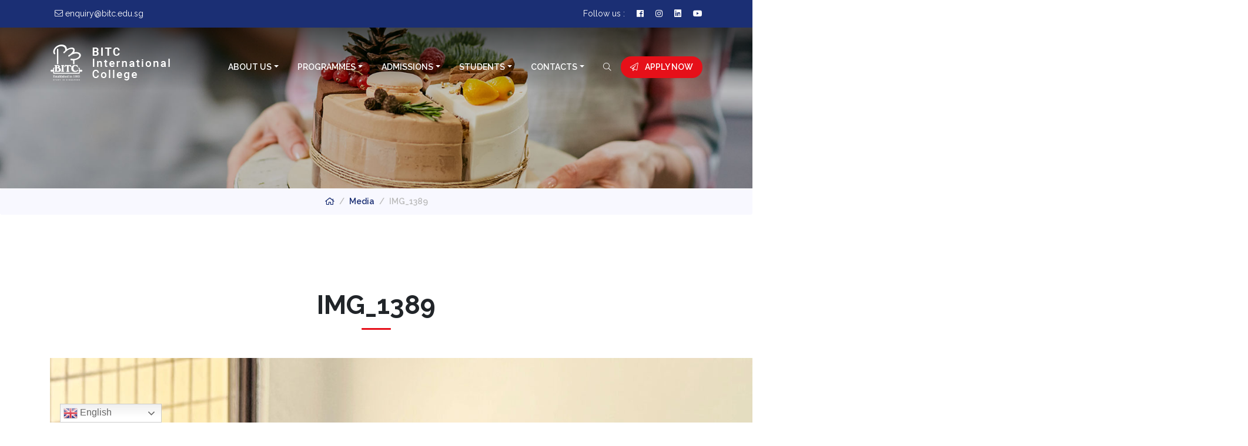

--- FILE ---
content_type: text/html; charset=UTF-8
request_url: https://bitc.edu.sg/contacts/events-communication/bitcs-new-wave-of-cyn-2024-decor-sustainability-crafted-by-students/attachment/img_1389/
body_size: 13809
content:
<!DOCTYPE html>
<html dir="ltr" lang="en-US" prefix="og: https://ogp.me/ns#">

<head>
    <!-- Required meta tags -->
    <meta charset="UTF-8">
    <meta http-equiv="X-UA-Compatible" content="IE=edge">
    <meta name="viewport" content="width=device-width, initial-scale=1, shrink-to-fit=no">
    <meta name="author" content="Sanu A S">
    <link rel="icon" type="image/x-icon" href="https://bitc.edu.sg/wp-content/themes/bitc/assets/img/favicon.png">
    <link rel="pingback" href="https://bitc.edu.sg/xmlrpc.php">
    <!--Import Google Fonts-->
    <link href="https://fonts.googleapis.com/css?family=Raleway:100,100i,200,200i,300,300i,400,400i,500,500i,600,600i,700,700i,800,800i,900,900i&display=swap" rel="stylesheet">
    <link href="https://cdnjs.cloudflare.com/ajax/libs/jqueryui/1.12.1/jquery-ui.min.css" rel="stylesheet">
    <title>IMG_1389 | BITC</title>

		<!-- All in One SEO 4.9.1.1 - aioseo.com -->
	<meta name="robots" content="max-image-preview:large" />
	<meta name="author" content="admin"/>
	<link rel="canonical" href="https://bitc.edu.sg/contacts/events-communication/bitcs-new-wave-of-cyn-2024-decor-sustainability-crafted-by-students/attachment/img_1389/" />
	<meta name="generator" content="All in One SEO (AIOSEO) 4.9.1.1" />
		<meta property="og:locale" content="en_US" />
		<meta property="og:site_name" content="BITC | BITC International College in Singapore" />
		<meta property="og:type" content="article" />
		<meta property="og:title" content="IMG_1389 | BITC" />
		<meta property="og:url" content="https://bitc.edu.sg/contacts/events-communication/bitcs-new-wave-of-cyn-2024-decor-sustainability-crafted-by-students/attachment/img_1389/" />
		<meta property="article:published_time" content="2024-01-23T09:08:15+00:00" />
		<meta property="article:modified_time" content="2024-01-23T09:08:15+00:00" />
		<meta property="article:publisher" content="https://www.facebook.com/bitc.college/" />
		<meta name="twitter:card" content="summary_large_image" />
		<meta name="twitter:site" content="@bitc_official" />
		<meta name="twitter:title" content="IMG_1389 | BITC" />
		<meta name="twitter:creator" content="@bitc_official" />
		<script type="application/ld+json" class="aioseo-schema">
			{"@context":"https:\/\/schema.org","@graph":[{"@type":"BreadcrumbList","@id":"https:\/\/bitc.edu.sg\/contacts\/events-communication\/bitcs-new-wave-of-cyn-2024-decor-sustainability-crafted-by-students\/attachment\/img_1389\/#breadcrumblist","itemListElement":[{"@type":"ListItem","@id":"https:\/\/bitc.edu.sg#listItem","position":1,"name":"Home","item":"https:\/\/bitc.edu.sg","nextItem":{"@type":"ListItem","@id":"https:\/\/bitc.edu.sg\/contacts\/events-communication\/bitcs-new-wave-of-cyn-2024-decor-sustainability-crafted-by-students\/attachment\/img_1389\/#listItem","name":"IMG_1389"}},{"@type":"ListItem","@id":"https:\/\/bitc.edu.sg\/contacts\/events-communication\/bitcs-new-wave-of-cyn-2024-decor-sustainability-crafted-by-students\/attachment\/img_1389\/#listItem","position":2,"name":"IMG_1389","previousItem":{"@type":"ListItem","@id":"https:\/\/bitc.edu.sg#listItem","name":"Home"}}]},{"@type":"ItemPage","@id":"https:\/\/bitc.edu.sg\/contacts\/events-communication\/bitcs-new-wave-of-cyn-2024-decor-sustainability-crafted-by-students\/attachment\/img_1389\/#itempage","url":"https:\/\/bitc.edu.sg\/contacts\/events-communication\/bitcs-new-wave-of-cyn-2024-decor-sustainability-crafted-by-students\/attachment\/img_1389\/","name":"IMG_1389 | BITC","inLanguage":"en-US","isPartOf":{"@id":"https:\/\/bitc.edu.sg\/#website"},"breadcrumb":{"@id":"https:\/\/bitc.edu.sg\/contacts\/events-communication\/bitcs-new-wave-of-cyn-2024-decor-sustainability-crafted-by-students\/attachment\/img_1389\/#breadcrumblist"},"author":{"@id":"https:\/\/bitc.edu.sg\/author\/admin\/#author"},"creator":{"@id":"https:\/\/bitc.edu.sg\/author\/admin\/#author"},"datePublished":"2024-01-23T17:08:15+08:00","dateModified":"2024-01-23T17:08:15+08:00"},{"@type":"Organization","@id":"https:\/\/bitc.edu.sg\/#organization","name":"BITC","description":"BITC International College in Singapore","url":"https:\/\/bitc.edu.sg\/","sameAs":["https:\/\/www.facebook.com\/bitc.college\/","https:\/\/x.com\/bitc_official","https:\/\/www.instagram.com\/bitc_official\/","https:\/\/www.tiktok.com\/@bitc_official","https:\/\/www.youtube.com\/@bitc1993","https:\/\/www.linkedin.com\/company\/bitc-singapore"]},{"@type":"Person","@id":"https:\/\/bitc.edu.sg\/author\/admin\/#author","url":"https:\/\/bitc.edu.sg\/author\/admin\/","name":"admin","image":{"@type":"ImageObject","@id":"https:\/\/bitc.edu.sg\/contacts\/events-communication\/bitcs-new-wave-of-cyn-2024-decor-sustainability-crafted-by-students\/attachment\/img_1389\/#authorImage","url":"https:\/\/secure.gravatar.com\/avatar\/f06399e32f9b705cf27d6e1711b5e7f831cd45f9d7cdced03ad2347ba383dca3?s=96&d=mm&r=g","width":96,"height":96,"caption":"admin"}},{"@type":"WebSite","@id":"https:\/\/bitc.edu.sg\/#website","url":"https:\/\/bitc.edu.sg\/","name":"BITC","description":"BITC International College in Singapore","inLanguage":"en-US","publisher":{"@id":"https:\/\/bitc.edu.sg\/#organization"}}]}
		</script>
		<!-- All in One SEO -->

<link rel="alternate" type="application/rss+xml" title="BITC &raquo; Feed" href="https://bitc.edu.sg/feed/" />
<link rel="alternate" type="application/rss+xml" title="BITC &raquo; Comments Feed" href="https://bitc.edu.sg/comments/feed/" />
<link rel="alternate" type="application/rss+xml" title="BITC &raquo; IMG_1389 Comments Feed" href="https://bitc.edu.sg/contacts/events-communication/bitcs-new-wave-of-cyn-2024-decor-sustainability-crafted-by-students/attachment/img_1389/feed/" />
<link rel="alternate" title="oEmbed (JSON)" type="application/json+oembed" href="https://bitc.edu.sg/wp-json/oembed/1.0/embed?url=https%3A%2F%2Fbitc.edu.sg%2Fcontacts%2Fevents-communication%2Fbitcs-new-wave-of-cyn-2024-decor-sustainability-crafted-by-students%2Fattachment%2Fimg_1389%2F" />
<link rel="alternate" title="oEmbed (XML)" type="text/xml+oembed" href="https://bitc.edu.sg/wp-json/oembed/1.0/embed?url=https%3A%2F%2Fbitc.edu.sg%2Fcontacts%2Fevents-communication%2Fbitcs-new-wave-of-cyn-2024-decor-sustainability-crafted-by-students%2Fattachment%2Fimg_1389%2F&#038;format=xml" />
		<!-- This site uses the Google Analytics by MonsterInsights plugin v9.11.1 - Using Analytics tracking - https://www.monsterinsights.com/ -->
							<script src="//www.googletagmanager.com/gtag/js?id=G-N0HYT0JNET"  data-cfasync="false" data-wpfc-render="false" type="text/javascript" async></script>
			<script data-cfasync="false" data-wpfc-render="false" type="text/javascript">
				var mi_version = '9.11.1';
				var mi_track_user = true;
				var mi_no_track_reason = '';
								var MonsterInsightsDefaultLocations = {"page_location":"https:\/\/bitc.edu.sg\/contacts\/events-communication\/bitcs-new-wave-of-cyn-2024-decor-sustainability-crafted-by-students\/attachment\/img_1389\/"};
								if ( typeof MonsterInsightsPrivacyGuardFilter === 'function' ) {
					var MonsterInsightsLocations = (typeof MonsterInsightsExcludeQuery === 'object') ? MonsterInsightsPrivacyGuardFilter( MonsterInsightsExcludeQuery ) : MonsterInsightsPrivacyGuardFilter( MonsterInsightsDefaultLocations );
				} else {
					var MonsterInsightsLocations = (typeof MonsterInsightsExcludeQuery === 'object') ? MonsterInsightsExcludeQuery : MonsterInsightsDefaultLocations;
				}

								var disableStrs = [
										'ga-disable-G-N0HYT0JNET',
									];

				/* Function to detect opted out users */
				function __gtagTrackerIsOptedOut() {
					for (var index = 0; index < disableStrs.length; index++) {
						if (document.cookie.indexOf(disableStrs[index] + '=true') > -1) {
							return true;
						}
					}

					return false;
				}

				/* Disable tracking if the opt-out cookie exists. */
				if (__gtagTrackerIsOptedOut()) {
					for (var index = 0; index < disableStrs.length; index++) {
						window[disableStrs[index]] = true;
					}
				}

				/* Opt-out function */
				function __gtagTrackerOptout() {
					for (var index = 0; index < disableStrs.length; index++) {
						document.cookie = disableStrs[index] + '=true; expires=Thu, 31 Dec 2099 23:59:59 UTC; path=/';
						window[disableStrs[index]] = true;
					}
				}

				if ('undefined' === typeof gaOptout) {
					function gaOptout() {
						__gtagTrackerOptout();
					}
				}
								window.dataLayer = window.dataLayer || [];

				window.MonsterInsightsDualTracker = {
					helpers: {},
					trackers: {},
				};
				if (mi_track_user) {
					function __gtagDataLayer() {
						dataLayer.push(arguments);
					}

					function __gtagTracker(type, name, parameters) {
						if (!parameters) {
							parameters = {};
						}

						if (parameters.send_to) {
							__gtagDataLayer.apply(null, arguments);
							return;
						}

						if (type === 'event') {
														parameters.send_to = monsterinsights_frontend.v4_id;
							var hookName = name;
							if (typeof parameters['event_category'] !== 'undefined') {
								hookName = parameters['event_category'] + ':' + name;
							}

							if (typeof MonsterInsightsDualTracker.trackers[hookName] !== 'undefined') {
								MonsterInsightsDualTracker.trackers[hookName](parameters);
							} else {
								__gtagDataLayer('event', name, parameters);
							}
							
						} else {
							__gtagDataLayer.apply(null, arguments);
						}
					}

					__gtagTracker('js', new Date());
					__gtagTracker('set', {
						'developer_id.dZGIzZG': true,
											});
					if ( MonsterInsightsLocations.page_location ) {
						__gtagTracker('set', MonsterInsightsLocations);
					}
										__gtagTracker('config', 'G-N0HYT0JNET', {"forceSSL":"true","link_attribution":"true"} );
										window.gtag = __gtagTracker;										(function () {
						/* https://developers.google.com/analytics/devguides/collection/analyticsjs/ */
						/* ga and __gaTracker compatibility shim. */
						var noopfn = function () {
							return null;
						};
						var newtracker = function () {
							return new Tracker();
						};
						var Tracker = function () {
							return null;
						};
						var p = Tracker.prototype;
						p.get = noopfn;
						p.set = noopfn;
						p.send = function () {
							var args = Array.prototype.slice.call(arguments);
							args.unshift('send');
							__gaTracker.apply(null, args);
						};
						var __gaTracker = function () {
							var len = arguments.length;
							if (len === 0) {
								return;
							}
							var f = arguments[len - 1];
							if (typeof f !== 'object' || f === null || typeof f.hitCallback !== 'function') {
								if ('send' === arguments[0]) {
									var hitConverted, hitObject = false, action;
									if ('event' === arguments[1]) {
										if ('undefined' !== typeof arguments[3]) {
											hitObject = {
												'eventAction': arguments[3],
												'eventCategory': arguments[2],
												'eventLabel': arguments[4],
												'value': arguments[5] ? arguments[5] : 1,
											}
										}
									}
									if ('pageview' === arguments[1]) {
										if ('undefined' !== typeof arguments[2]) {
											hitObject = {
												'eventAction': 'page_view',
												'page_path': arguments[2],
											}
										}
									}
									if (typeof arguments[2] === 'object') {
										hitObject = arguments[2];
									}
									if (typeof arguments[5] === 'object') {
										Object.assign(hitObject, arguments[5]);
									}
									if ('undefined' !== typeof arguments[1].hitType) {
										hitObject = arguments[1];
										if ('pageview' === hitObject.hitType) {
											hitObject.eventAction = 'page_view';
										}
									}
									if (hitObject) {
										action = 'timing' === arguments[1].hitType ? 'timing_complete' : hitObject.eventAction;
										hitConverted = mapArgs(hitObject);
										__gtagTracker('event', action, hitConverted);
									}
								}
								return;
							}

							function mapArgs(args) {
								var arg, hit = {};
								var gaMap = {
									'eventCategory': 'event_category',
									'eventAction': 'event_action',
									'eventLabel': 'event_label',
									'eventValue': 'event_value',
									'nonInteraction': 'non_interaction',
									'timingCategory': 'event_category',
									'timingVar': 'name',
									'timingValue': 'value',
									'timingLabel': 'event_label',
									'page': 'page_path',
									'location': 'page_location',
									'title': 'page_title',
									'referrer' : 'page_referrer',
								};
								for (arg in args) {
																		if (!(!args.hasOwnProperty(arg) || !gaMap.hasOwnProperty(arg))) {
										hit[gaMap[arg]] = args[arg];
									} else {
										hit[arg] = args[arg];
									}
								}
								return hit;
							}

							try {
								f.hitCallback();
							} catch (ex) {
							}
						};
						__gaTracker.create = newtracker;
						__gaTracker.getByName = newtracker;
						__gaTracker.getAll = function () {
							return [];
						};
						__gaTracker.remove = noopfn;
						__gaTracker.loaded = true;
						window['__gaTracker'] = __gaTracker;
					})();
									} else {
										console.log("");
					(function () {
						function __gtagTracker() {
							return null;
						}

						window['__gtagTracker'] = __gtagTracker;
						window['gtag'] = __gtagTracker;
					})();
									}
			</script>
							<!-- / Google Analytics by MonsterInsights -->
		<style id='wp-img-auto-sizes-contain-inline-css' type='text/css'>
img:is([sizes=auto i],[sizes^="auto," i]){contain-intrinsic-size:3000px 1500px}
/*# sourceURL=wp-img-auto-sizes-contain-inline-css */
</style>
<style id='wp-emoji-styles-inline-css' type='text/css'>

	img.wp-smiley, img.emoji {
		display: inline !important;
		border: none !important;
		box-shadow: none !important;
		height: 1em !important;
		width: 1em !important;
		margin: 0 0.07em !important;
		vertical-align: -0.1em !important;
		background: none !important;
		padding: 0 !important;
	}
/*# sourceURL=wp-emoji-styles-inline-css */
</style>
<link rel='stylesheet' id='wp-block-library-css' href='https://bitc.edu.sg/wp-includes/css/dist/block-library/style.min.css?ver=6.9' type='text/css' media='all' />
<style id='classic-theme-styles-inline-css' type='text/css'>
/*! This file is auto-generated */
.wp-block-button__link{color:#fff;background-color:#32373c;border-radius:9999px;box-shadow:none;text-decoration:none;padding:calc(.667em + 2px) calc(1.333em + 2px);font-size:1.125em}.wp-block-file__button{background:#32373c;color:#fff;text-decoration:none}
/*# sourceURL=/wp-includes/css/classic-themes.min.css */
</style>
<link rel='stylesheet' id='aioseo/css/src/vue/standalone/blocks/table-of-contents/global.scss-css' href='https://bitc.edu.sg/wp-content/plugins/all-in-one-seo-pack/dist/Lite/assets/css/table-of-contents/global.e90f6d47.css?ver=4.9.1.1' type='text/css' media='all' />
<style id='global-styles-inline-css' type='text/css'>
:root{--wp--preset--aspect-ratio--square: 1;--wp--preset--aspect-ratio--4-3: 4/3;--wp--preset--aspect-ratio--3-4: 3/4;--wp--preset--aspect-ratio--3-2: 3/2;--wp--preset--aspect-ratio--2-3: 2/3;--wp--preset--aspect-ratio--16-9: 16/9;--wp--preset--aspect-ratio--9-16: 9/16;--wp--preset--color--black: #000000;--wp--preset--color--cyan-bluish-gray: #abb8c3;--wp--preset--color--white: #ffffff;--wp--preset--color--pale-pink: #f78da7;--wp--preset--color--vivid-red: #cf2e2e;--wp--preset--color--luminous-vivid-orange: #ff6900;--wp--preset--color--luminous-vivid-amber: #fcb900;--wp--preset--color--light-green-cyan: #7bdcb5;--wp--preset--color--vivid-green-cyan: #00d084;--wp--preset--color--pale-cyan-blue: #8ed1fc;--wp--preset--color--vivid-cyan-blue: #0693e3;--wp--preset--color--vivid-purple: #9b51e0;--wp--preset--gradient--vivid-cyan-blue-to-vivid-purple: linear-gradient(135deg,rgb(6,147,227) 0%,rgb(155,81,224) 100%);--wp--preset--gradient--light-green-cyan-to-vivid-green-cyan: linear-gradient(135deg,rgb(122,220,180) 0%,rgb(0,208,130) 100%);--wp--preset--gradient--luminous-vivid-amber-to-luminous-vivid-orange: linear-gradient(135deg,rgb(252,185,0) 0%,rgb(255,105,0) 100%);--wp--preset--gradient--luminous-vivid-orange-to-vivid-red: linear-gradient(135deg,rgb(255,105,0) 0%,rgb(207,46,46) 100%);--wp--preset--gradient--very-light-gray-to-cyan-bluish-gray: linear-gradient(135deg,rgb(238,238,238) 0%,rgb(169,184,195) 100%);--wp--preset--gradient--cool-to-warm-spectrum: linear-gradient(135deg,rgb(74,234,220) 0%,rgb(151,120,209) 20%,rgb(207,42,186) 40%,rgb(238,44,130) 60%,rgb(251,105,98) 80%,rgb(254,248,76) 100%);--wp--preset--gradient--blush-light-purple: linear-gradient(135deg,rgb(255,206,236) 0%,rgb(152,150,240) 100%);--wp--preset--gradient--blush-bordeaux: linear-gradient(135deg,rgb(254,205,165) 0%,rgb(254,45,45) 50%,rgb(107,0,62) 100%);--wp--preset--gradient--luminous-dusk: linear-gradient(135deg,rgb(255,203,112) 0%,rgb(199,81,192) 50%,rgb(65,88,208) 100%);--wp--preset--gradient--pale-ocean: linear-gradient(135deg,rgb(255,245,203) 0%,rgb(182,227,212) 50%,rgb(51,167,181) 100%);--wp--preset--gradient--electric-grass: linear-gradient(135deg,rgb(202,248,128) 0%,rgb(113,206,126) 100%);--wp--preset--gradient--midnight: linear-gradient(135deg,rgb(2,3,129) 0%,rgb(40,116,252) 100%);--wp--preset--font-size--small: 13px;--wp--preset--font-size--medium: 20px;--wp--preset--font-size--large: 36px;--wp--preset--font-size--x-large: 42px;--wp--preset--spacing--20: 0.44rem;--wp--preset--spacing--30: 0.67rem;--wp--preset--spacing--40: 1rem;--wp--preset--spacing--50: 1.5rem;--wp--preset--spacing--60: 2.25rem;--wp--preset--spacing--70: 3.38rem;--wp--preset--spacing--80: 5.06rem;--wp--preset--shadow--natural: 6px 6px 9px rgba(0, 0, 0, 0.2);--wp--preset--shadow--deep: 12px 12px 50px rgba(0, 0, 0, 0.4);--wp--preset--shadow--sharp: 6px 6px 0px rgba(0, 0, 0, 0.2);--wp--preset--shadow--outlined: 6px 6px 0px -3px rgb(255, 255, 255), 6px 6px rgb(0, 0, 0);--wp--preset--shadow--crisp: 6px 6px 0px rgb(0, 0, 0);}:where(.is-layout-flex){gap: 0.5em;}:where(.is-layout-grid){gap: 0.5em;}body .is-layout-flex{display: flex;}.is-layout-flex{flex-wrap: wrap;align-items: center;}.is-layout-flex > :is(*, div){margin: 0;}body .is-layout-grid{display: grid;}.is-layout-grid > :is(*, div){margin: 0;}:where(.wp-block-columns.is-layout-flex){gap: 2em;}:where(.wp-block-columns.is-layout-grid){gap: 2em;}:where(.wp-block-post-template.is-layout-flex){gap: 1.25em;}:where(.wp-block-post-template.is-layout-grid){gap: 1.25em;}.has-black-color{color: var(--wp--preset--color--black) !important;}.has-cyan-bluish-gray-color{color: var(--wp--preset--color--cyan-bluish-gray) !important;}.has-white-color{color: var(--wp--preset--color--white) !important;}.has-pale-pink-color{color: var(--wp--preset--color--pale-pink) !important;}.has-vivid-red-color{color: var(--wp--preset--color--vivid-red) !important;}.has-luminous-vivid-orange-color{color: var(--wp--preset--color--luminous-vivid-orange) !important;}.has-luminous-vivid-amber-color{color: var(--wp--preset--color--luminous-vivid-amber) !important;}.has-light-green-cyan-color{color: var(--wp--preset--color--light-green-cyan) !important;}.has-vivid-green-cyan-color{color: var(--wp--preset--color--vivid-green-cyan) !important;}.has-pale-cyan-blue-color{color: var(--wp--preset--color--pale-cyan-blue) !important;}.has-vivid-cyan-blue-color{color: var(--wp--preset--color--vivid-cyan-blue) !important;}.has-vivid-purple-color{color: var(--wp--preset--color--vivid-purple) !important;}.has-black-background-color{background-color: var(--wp--preset--color--black) !important;}.has-cyan-bluish-gray-background-color{background-color: var(--wp--preset--color--cyan-bluish-gray) !important;}.has-white-background-color{background-color: var(--wp--preset--color--white) !important;}.has-pale-pink-background-color{background-color: var(--wp--preset--color--pale-pink) !important;}.has-vivid-red-background-color{background-color: var(--wp--preset--color--vivid-red) !important;}.has-luminous-vivid-orange-background-color{background-color: var(--wp--preset--color--luminous-vivid-orange) !important;}.has-luminous-vivid-amber-background-color{background-color: var(--wp--preset--color--luminous-vivid-amber) !important;}.has-light-green-cyan-background-color{background-color: var(--wp--preset--color--light-green-cyan) !important;}.has-vivid-green-cyan-background-color{background-color: var(--wp--preset--color--vivid-green-cyan) !important;}.has-pale-cyan-blue-background-color{background-color: var(--wp--preset--color--pale-cyan-blue) !important;}.has-vivid-cyan-blue-background-color{background-color: var(--wp--preset--color--vivid-cyan-blue) !important;}.has-vivid-purple-background-color{background-color: var(--wp--preset--color--vivid-purple) !important;}.has-black-border-color{border-color: var(--wp--preset--color--black) !important;}.has-cyan-bluish-gray-border-color{border-color: var(--wp--preset--color--cyan-bluish-gray) !important;}.has-white-border-color{border-color: var(--wp--preset--color--white) !important;}.has-pale-pink-border-color{border-color: var(--wp--preset--color--pale-pink) !important;}.has-vivid-red-border-color{border-color: var(--wp--preset--color--vivid-red) !important;}.has-luminous-vivid-orange-border-color{border-color: var(--wp--preset--color--luminous-vivid-orange) !important;}.has-luminous-vivid-amber-border-color{border-color: var(--wp--preset--color--luminous-vivid-amber) !important;}.has-light-green-cyan-border-color{border-color: var(--wp--preset--color--light-green-cyan) !important;}.has-vivid-green-cyan-border-color{border-color: var(--wp--preset--color--vivid-green-cyan) !important;}.has-pale-cyan-blue-border-color{border-color: var(--wp--preset--color--pale-cyan-blue) !important;}.has-vivid-cyan-blue-border-color{border-color: var(--wp--preset--color--vivid-cyan-blue) !important;}.has-vivid-purple-border-color{border-color: var(--wp--preset--color--vivid-purple) !important;}.has-vivid-cyan-blue-to-vivid-purple-gradient-background{background: var(--wp--preset--gradient--vivid-cyan-blue-to-vivid-purple) !important;}.has-light-green-cyan-to-vivid-green-cyan-gradient-background{background: var(--wp--preset--gradient--light-green-cyan-to-vivid-green-cyan) !important;}.has-luminous-vivid-amber-to-luminous-vivid-orange-gradient-background{background: var(--wp--preset--gradient--luminous-vivid-amber-to-luminous-vivid-orange) !important;}.has-luminous-vivid-orange-to-vivid-red-gradient-background{background: var(--wp--preset--gradient--luminous-vivid-orange-to-vivid-red) !important;}.has-very-light-gray-to-cyan-bluish-gray-gradient-background{background: var(--wp--preset--gradient--very-light-gray-to-cyan-bluish-gray) !important;}.has-cool-to-warm-spectrum-gradient-background{background: var(--wp--preset--gradient--cool-to-warm-spectrum) !important;}.has-blush-light-purple-gradient-background{background: var(--wp--preset--gradient--blush-light-purple) !important;}.has-blush-bordeaux-gradient-background{background: var(--wp--preset--gradient--blush-bordeaux) !important;}.has-luminous-dusk-gradient-background{background: var(--wp--preset--gradient--luminous-dusk) !important;}.has-pale-ocean-gradient-background{background: var(--wp--preset--gradient--pale-ocean) !important;}.has-electric-grass-gradient-background{background: var(--wp--preset--gradient--electric-grass) !important;}.has-midnight-gradient-background{background: var(--wp--preset--gradient--midnight) !important;}.has-small-font-size{font-size: var(--wp--preset--font-size--small) !important;}.has-medium-font-size{font-size: var(--wp--preset--font-size--medium) !important;}.has-large-font-size{font-size: var(--wp--preset--font-size--large) !important;}.has-x-large-font-size{font-size: var(--wp--preset--font-size--x-large) !important;}
:where(.wp-block-post-template.is-layout-flex){gap: 1.25em;}:where(.wp-block-post-template.is-layout-grid){gap: 1.25em;}
:where(.wp-block-term-template.is-layout-flex){gap: 1.25em;}:where(.wp-block-term-template.is-layout-grid){gap: 1.25em;}
:where(.wp-block-columns.is-layout-flex){gap: 2em;}:where(.wp-block-columns.is-layout-grid){gap: 2em;}
:root :where(.wp-block-pullquote){font-size: 1.5em;line-height: 1.6;}
/*# sourceURL=global-styles-inline-css */
</style>
<link rel='stylesheet' id='contact-form-7-css' href='https://bitc.edu.sg/wp-content/plugins/contact-form-7/includes/css/styles.css?ver=6.1.4' type='text/css' media='all' />
<link rel='stylesheet' id='bootstrap-css' href='https://bitc.edu.sg/wp-content/themes/bitc/assets/bootstrap/css/bootstrap.min.css?ver=6.9' type='text/css' media='all' />
<link rel='stylesheet' id='fonts-css' href='https://bitc.edu.sg/wp-content/themes/bitc/assets/fa/css/all.min.css?ver=6.9' type='text/css' media='all' />
<link rel='stylesheet' id='owl-carousel-css' href='https://bitc.edu.sg/wp-content/themes/bitc/assets/owl/css/owl.carousel.min.css?ver=6.9' type='text/css' media='all' />
<link rel='stylesheet' id='owl-theme-css' href='https://bitc.edu.sg/wp-content/themes/bitc/assets/owl/css/owl.theme.default.css?ver=6.9' type='text/css' media='all' />
<link rel='stylesheet' id='fancybox-css-css' href='https://bitc.edu.sg/wp-content/themes/bitc/assets/fancybox/dist/jquery.fancybox.min.css?ver=6.9' type='text/css' media='all' />
<link rel='stylesheet' id='animate-css' href='https://bitc.edu.sg/wp-content/themes/bitc/assets/vendors/css/animate.css?ver=6.9' type='text/css' media='all' />
<link rel='stylesheet' id='theme-styles-css' href='https://bitc.edu.sg/wp-content/themes/bitc/style.css?ver=6.9' type='text/css' media='all' />
<link rel='stylesheet' id='dflip-style-css' href='https://bitc.edu.sg/wp-content/plugins/3d-flipbook-dflip-lite/assets/css/dflip.min.css?ver=2.4.20' type='text/css' media='all' />
<script type="text/javascript" src="https://bitc.edu.sg/wp-content/plugins/google-analytics-for-wordpress/assets/js/frontend-gtag.min.js?ver=9.11.1" id="monsterinsights-frontend-script-js" async="async" data-wp-strategy="async"></script>
<script data-cfasync="false" data-wpfc-render="false" type="text/javascript" id='monsterinsights-frontend-script-js-extra'>/* <![CDATA[ */
var monsterinsights_frontend = {"js_events_tracking":"true","download_extensions":"doc,pdf,ppt,zip,xls,docx,pptx,xlsx","inbound_paths":"[{\"path\":\"\\\/go\\\/\",\"label\":\"affiliate\"},{\"path\":\"\\\/recommend\\\/\",\"label\":\"affiliate\"}]","home_url":"https:\/\/bitc.edu.sg","hash_tracking":"false","v4_id":"G-N0HYT0JNET"};/* ]]> */
</script>
<script type="text/javascript" src="https://bitc.edu.sg/wp-includes/js/jquery/jquery.min.js?ver=3.7.1" id="jquery-core-js"></script>
<script type="text/javascript" src="https://bitc.edu.sg/wp-includes/js/jquery/jquery-migrate.min.js?ver=3.4.1" id="jquery-migrate-js"></script>
<link rel="https://api.w.org/" href="https://bitc.edu.sg/wp-json/" /><link rel="alternate" title="JSON" type="application/json" href="https://bitc.edu.sg/wp-json/wp/v2/media/4553" /><link rel="EditURI" type="application/rsd+xml" title="RSD" href="https://bitc.edu.sg/xmlrpc.php?rsd" />
<meta name="generator" content="WordPress 6.9" />
<link rel='shortlink' href='https://bitc.edu.sg/?p=4553' />
<!-- Pixel Code for KiduNotifier -->
			<script async src="https://kidunotifier.com/pixel/yfnqn5mpqvps0hrgnwe7qx2rtb9n01fv"></script>
			<!-- END Pixel Code --><meta name="generator" content="Elementor 3.33.4; features: additional_custom_breakpoints; settings: css_print_method-external, google_font-enabled, font_display-auto">
			<style>
				.e-con.e-parent:nth-of-type(n+4):not(.e-lazyloaded):not(.e-no-lazyload),
				.e-con.e-parent:nth-of-type(n+4):not(.e-lazyloaded):not(.e-no-lazyload) * {
					background-image: none !important;
				}
				@media screen and (max-height: 1024px) {
					.e-con.e-parent:nth-of-type(n+3):not(.e-lazyloaded):not(.e-no-lazyload),
					.e-con.e-parent:nth-of-type(n+3):not(.e-lazyloaded):not(.e-no-lazyload) * {
						background-image: none !important;
					}
				}
				@media screen and (max-height: 640px) {
					.e-con.e-parent:nth-of-type(n+2):not(.e-lazyloaded):not(.e-no-lazyload),
					.e-con.e-parent:nth-of-type(n+2):not(.e-lazyloaded):not(.e-no-lazyload) * {
						background-image: none !important;
					}
				}
			</style>
			<link rel="icon" href="https://bitc.edu.sg/wp-content/uploads/2019/12/cropped-bitc_hat_logo-150x150-1-32x32.png" sizes="32x32" />
<link rel="icon" href="https://bitc.edu.sg/wp-content/uploads/2019/12/cropped-bitc_hat_logo-150x150-1-192x192.png" sizes="192x192" />
<link rel="apple-touch-icon" href="https://bitc.edu.sg/wp-content/uploads/2019/12/cropped-bitc_hat_logo-150x150-1-180x180.png" />
<meta name="msapplication-TileImage" content="https://bitc.edu.sg/wp-content/uploads/2019/12/cropped-bitc_hat_logo-150x150-1-270x270.png" />
    <!-- HTML5 shim and Respond.js for IE8 support of HTML5 elements and media queries -->
    <!-- WARNING: Respond.js doesn't work if you view the page via file:// -->
    <!--[if lt IE 9]>
      <script src="https://oss.maxcdn.com/html5shiv/3.7.2/html5shiv.min.js"></script>
      <script src="https://oss.maxcdn.com/respond/1.4.2/respond.min.js"></script>
    <![endif]-->
</head>

<body data-rsssl=1 class="attachment wp-singular attachment-template-default single single-attachment postid-4553 attachmentid-4553 attachment-jpeg wp-custom-logo wp-theme-bitc elementor-default elementor-kit-2256">
    <!-- top header -->
    <nav class="top-nav">
        <div class="container">
            <div class="row">
                <div class="col col-md-6 text-md-left">
                    <ul class="contact-icon">
                        <!--<li><a href="tel:+6562766337"><i class="fal fa-phone"></i> <span class="d-none d-md-inline-block">+65 6276 6337</span></a></li>-->
                        <li><a href="mailto:enquiry@bitc.edu.sg"><i class="fal fa-envelope"></i> <span class="d-none d-md-inline-block">enquiry@bitc.edu.sg</span></a></li>
                    </ul>
                </div>
                <div class="col-auto col-md-6 text-md-right">
                    <ul class="social-icon">
                        <li>Follow us :</li>
                        <li class="fb"><a href="//www.facebook.com/singaporebitc/" target="_blank"><i class="fab fa-facebook"></i></a></li>
                        <li class="in"><a href="//www.instagram.com/bitc_official/" target="_blank"><i class="fab fa-instagram"></i></a></li>
                        <li class="li"><a href="//www.linkedin.com/company/bitc-singapore/" target="_blank"><i class="fab fa-linkedin"></i></a></li>
                        <li class="yu"><a href="//www.youtube.com/c/bitcsgp" target="_blank"><i class="fab fa-youtube"></i></a></li>
                    </ul>
                </div>
            </div>
        </div>
    </nav>
    <!-- end top header -->

    
    <nav class="navbar navbar-expand-lg pt-4 pb-4 w-100">
      <div class="container">
          <a class="navbar-brand" href="https://bitc.edu.sg/">
            <img src="https://bitc.edu.sg/wp-content/themes/bitc/assets/img/white-logo.png" class="img-fluid d-none d-md-block">
            <img src="https://bitc.edu.sg/wp-content/themes/bitc/assets/img/logo.png" class="img-fluid d-block d-md-none">
          </a>
          <button class="navbar-toggler" type="button" data-toggle="collapse" data-target="#navbarSupportedContent" aria-controls="navbarSupportedContent" aria-expanded="false" aria-label="Toggle navigation">
            <i class="fal fa-bars"></i>
          </button>

          <div id="navbarSupportedContent" class="collapse navbar-collapse"><ul id="menu-main" class="navbar-nav mt-3 ml-auto"><li itemscope="itemscope" itemtype="https://www.schema.org/SiteNavigationElement" id="menu-item-107" class="menu-item menu-item-type-post_type menu-item-object-page menu-item-has-children dropdown menu-item-107 nav-item"><a title="About Us" href="#" data-toggle="dropdown" aria-haspopup="true" aria-expanded="false" class="dropdown-toggle nav-link" id="menu-item-dropdown-107">About Us</a>
<ul class="dropdown-menu" aria-labelledby="menu-item-dropdown-107" role="menu">
	<li itemscope="itemscope" itemtype="https://www.schema.org/SiteNavigationElement" id="menu-item-244" class="menu-item menu-item-type-post_type menu-item-object-page menu-item-244 nav-item"><a title="Our Story" href="https://bitc.edu.sg/about-us/" class="dropdown-item">Our Story</a></li>
	<li itemscope="itemscope" itemtype="https://www.schema.org/SiteNavigationElement" id="menu-item-140" class="menu-item menu-item-type-post_type menu-item-object-page menu-item-140 nav-item"><a title="Vision &#038; Mission" href="https://bitc.edu.sg/about-us/vision-mission/" class="dropdown-item">Vision &#038; Mission</a></li>
	<li itemscope="itemscope" itemtype="https://www.schema.org/SiteNavigationElement" id="menu-item-133" class="menu-item menu-item-type-post_type menu-item-object-page menu-item-133 nav-item"><a title="Welcome Message" href="https://bitc.edu.sg/about-us/welcome-message/" class="dropdown-item">Welcome Message</a></li>
	<li itemscope="itemscope" itemtype="https://www.schema.org/SiteNavigationElement" id="menu-item-164" class="menu-item menu-item-type-post_type menu-item-object-page menu-item-164 nav-item"><a title="Our Team" href="https://bitc.edu.sg/about-us/our-team/" class="dropdown-item">Our Team</a></li>
	<li itemscope="itemscope" itemtype="https://www.schema.org/SiteNavigationElement" id="menu-item-542" class="menu-item menu-item-type-post_type menu-item-object-page menu-item-542 nav-item"><a title="EduTrust Certification" href="https://bitc.edu.sg/about-us/certifications/" class="dropdown-item">EduTrust Certification</a></li>
	<li itemscope="itemscope" itemtype="https://www.schema.org/SiteNavigationElement" id="menu-item-211" class="menu-item menu-item-type-post_type menu-item-object-page menu-item-211 nav-item"><a title="Our Facilities" href="https://bitc.edu.sg/about-us/our-facilities/" class="dropdown-item">Our Facilities</a></li>
	<li itemscope="itemscope" itemtype="https://www.schema.org/SiteNavigationElement" id="menu-item-828" class="menu-item menu-item-type-post_type menu-item-object-page menu-item-828 nav-item"><a title="Personal Data Protection" href="https://bitc.edu.sg/about-us/privacy-statement/" class="dropdown-item">Personal Data Protection</a></li>
	<li itemscope="itemscope" itemtype="https://www.schema.org/SiteNavigationElement" id="menu-item-292" class="menu-item menu-item-type-post_type menu-item-object-page menu-item-292 nav-item"><a title="Our Gallery" href="https://bitc.edu.sg/about-us/our-gallery/" class="dropdown-item">Our Gallery</a></li>
</ul>
</li>
<li itemscope="itemscope" itemtype="https://www.schema.org/SiteNavigationElement" id="menu-item-254" class="menu-item menu-item-type-post_type menu-item-object-page current_page_parent menu-item-has-children dropdown menu-item-254 nav-item"><a title="Programmes" href="#" data-toggle="dropdown" aria-haspopup="true" aria-expanded="false" class="dropdown-toggle nav-link" id="menu-item-dropdown-254">Programmes</a>
<ul class="dropdown-menu" aria-labelledby="menu-item-dropdown-254" role="menu">
	<li itemscope="itemscope" itemtype="https://www.schema.org/SiteNavigationElement" id="menu-item-266" class="menu-item menu-item-type-taxonomy menu-item-object-category menu-item-266 nav-item"><a title="Diploma" href="https://bitc.edu.sg/category/diploma/" class="dropdown-item">Diploma</a></li>
	<li itemscope="itemscope" itemtype="https://www.schema.org/SiteNavigationElement" id="menu-item-268" class="menu-item menu-item-type-taxonomy menu-item-object-category menu-item-268 nav-item"><a title="Advanced Diploma" href="https://bitc.edu.sg/category/advanced-diploma/" class="dropdown-item">Advanced Diploma</a></li>
	<li itemscope="itemscope" itemtype="https://www.schema.org/SiteNavigationElement" id="menu-item-2531" class="menu-item menu-item-type-taxonomy menu-item-object-category menu-item-2531 nav-item"><a title="Higher Diploma" href="https://bitc.edu.sg/category/higher-diploma/" class="dropdown-item">Higher Diploma</a></li>
	<li itemscope="itemscope" itemtype="https://www.schema.org/SiteNavigationElement" id="menu-item-267" class="menu-item menu-item-type-taxonomy menu-item-object-category menu-item-267 nav-item"><a title="Postgraduate Diploma" href="https://bitc.edu.sg/category/postgraduate-diploma/" class="dropdown-item">Postgraduate Diploma</a></li>
</ul>
</li>
<li itemscope="itemscope" itemtype="https://www.schema.org/SiteNavigationElement" id="menu-item-273" class="menu-item menu-item-type-post_type menu-item-object-page menu-item-has-children dropdown menu-item-273 nav-item"><a title="Admissions" href="#" data-toggle="dropdown" aria-haspopup="true" aria-expanded="false" class="dropdown-toggle nav-link" id="menu-item-dropdown-273">Admissions</a>
<ul class="dropdown-menu" aria-labelledby="menu-item-dropdown-273" role="menu">
	<li itemscope="itemscope" itemtype="https://www.schema.org/SiteNavigationElement" id="menu-item-1297" class="menu-item menu-item-type-custom menu-item-object-custom menu-item-has-children dropdown menu-item-1297 nav-item"><a title="Admission Process" href="#" class="dropdown-item">Admission Process</a>
	<ul class="dropdown-menu" aria-labelledby="menu-item-dropdown-273" role="menu">
		<li itemscope="itemscope" itemtype="https://www.schema.org/SiteNavigationElement" id="menu-item-653" class="menu-item menu-item-type-post_type menu-item-object-page menu-item-653 nav-item"><a title="International Students" href="https://bitc.edu.sg/admissions/international-students/" class="dropdown-item">International Students</a></li>
		<li itemscope="itemscope" itemtype="https://www.schema.org/SiteNavigationElement" id="menu-item-655" class="menu-item menu-item-type-post_type menu-item-object-page menu-item-655 nav-item"><a title="Local Students" href="https://bitc.edu.sg/admissions/local-students/" class="dropdown-item">Local Students</a></li>
	</ul>
</li>
	<li itemscope="itemscope" itemtype="https://www.schema.org/SiteNavigationElement" id="menu-item-277" class="menu-item menu-item-type-post_type menu-item-object-page menu-item-277 nav-item"><a title="Apply Now" href="https://bitc.edu.sg/admissions/apply-now/" class="dropdown-item">Apply Now</a></li>
	<li itemscope="itemscope" itemtype="https://www.schema.org/SiteNavigationElement" id="menu-item-388" class="menu-item menu-item-type-post_type menu-item-object-page menu-item-388 nav-item"><a title="SkillsFuture Singapore Agency" href="https://bitc.edu.sg/admissions/committee-for-private-education/" class="dropdown-item">SkillsFuture Singapore Agency</a></li>
	<li itemscope="itemscope" itemtype="https://www.schema.org/SiteNavigationElement" id="menu-item-411" class="menu-item menu-item-type-post_type menu-item-object-page menu-item-411 nav-item"><a title="Fees &#038; Payment Modes" href="https://bitc.edu.sg/admissions/fees-payment-modes/" class="dropdown-item">Fees &#038; Payment Modes</a></li>
	<li itemscope="itemscope" itemtype="https://www.schema.org/SiteNavigationElement" id="menu-item-5427" class="menu-item menu-item-type-post_type menu-item-object-page menu-item-5427 nav-item"><a title="Fee Protection Scheme" href="https://bitc.edu.sg/fee-protection-scheme/" class="dropdown-item">Fee Protection Scheme</a></li>
	<li itemscope="itemscope" itemtype="https://www.schema.org/SiteNavigationElement" id="menu-item-408" class="menu-item menu-item-type-post_type menu-item-object-page menu-item-408 nav-item"><a title="Recruitment Agents" href="https://bitc.edu.sg/admissions/recruitment-agents/" class="dropdown-item">Recruitment Agents</a></li>
	<li itemscope="itemscope" itemtype="https://www.schema.org/SiteNavigationElement" id="menu-item-5819" class="menu-item menu-item-type-post_type menu-item-object-page menu-item-5819 nav-item"><a title="Some of Our IA partners" href="https://bitc.edu.sg/some-of-our-ia-partners/" class="dropdown-item">Some of Our IA partners</a></li>
	<li itemscope="itemscope" itemtype="https://www.schema.org/SiteNavigationElement" id="menu-item-5415" class="menu-item menu-item-type-post_type menu-item-object-page menu-item-5415 nav-item"><a title="Academic Calendar  2025" href="https://bitc.edu.sg/academic-calendar-2025/" class="dropdown-item">Academic Calendar  2025</a></li>
</ul>
</li>
<li itemscope="itemscope" itemtype="https://www.schema.org/SiteNavigationElement" id="menu-item-282" class="menu-item menu-item-type-post_type menu-item-object-page menu-item-has-children dropdown menu-item-282 nav-item"><a title="Students" href="#" data-toggle="dropdown" aria-haspopup="true" aria-expanded="false" class="dropdown-toggle nav-link" id="menu-item-dropdown-282">Students</a>
<ul class="dropdown-menu" aria-labelledby="menu-item-dropdown-282" role="menu">
	<li itemscope="itemscope" itemtype="https://www.schema.org/SiteNavigationElement" id="menu-item-821" class="menu-item menu-item-type-post_type menu-item-object-page menu-item-821 nav-item"><a title="Guide to Living in Singapore" href="https://bitc.edu.sg/current-students/guide-to-living-in-singapore/" class="dropdown-item">Guide to Living in Singapore</a></li>
	<li itemscope="itemscope" itemtype="https://www.schema.org/SiteNavigationElement" id="menu-item-430" class="menu-item menu-item-type-post_type menu-item-object-page menu-item-430 nav-item"><a title="Student Support Services" href="https://bitc.edu.sg/current-students/student-support-services/" class="dropdown-item">Student Support Services</a></li>
	<li itemscope="itemscope" itemtype="https://www.schema.org/SiteNavigationElement" id="menu-item-4933" class="menu-item menu-item-type-post_type menu-item-object-page menu-item-4933 nav-item"><a title="Policies and Procedures" href="https://bitc.edu.sg/current-students/policies-and-procedures/" class="dropdown-item">Policies and Procedures</a></li>
	<li itemscope="itemscope" itemtype="https://www.schema.org/SiteNavigationElement" id="menu-item-428" class="menu-item menu-item-type-post_type menu-item-object-page menu-item-428 nav-item"><a title="Handbook" href="https://bitc.edu.sg/current-students/handbook/" class="dropdown-item">Handbook</a></li>
	<li itemscope="itemscope" itemtype="https://www.schema.org/SiteNavigationElement" id="menu-item-1377" class="menu-item menu-item-type-post_type_archive menu-item-object-formsdocuments menu-item-1377 nav-item"><a title="Forms &amp; Documents" href="https://bitc.edu.sg/current-students/forms-documents/" class="dropdown-item">Forms &amp; Documents</a></li>
	<li itemscope="itemscope" itemtype="https://www.schema.org/SiteNavigationElement" id="menu-item-514" class="menu-item menu-item-type-post_type_archive menu-item-object-testimonials menu-item-has-children dropdown menu-item-514 nav-item"><a title="Testimonials" href="https://bitc.edu.sg/students/testimonials/" class="dropdown-item">Testimonials</a>
	<ul class="dropdown-menu" aria-labelledby="menu-item-dropdown-282" role="menu">
		<li itemscope="itemscope" itemtype="https://www.schema.org/SiteNavigationElement" id="menu-item-552" class="menu-item menu-item-type-taxonomy menu-item-object-departments menu-item-552 nav-item"><a title="Higher Education" href="https://bitc.edu.sg/students/testimonials/departments/highereducation/" class="dropdown-item">Higher Education</a></li>
	</ul>
</li>
	<li itemscope="itemscope" itemtype="https://www.schema.org/SiteNavigationElement" id="menu-item-980" class="menu-item menu-item-type-post_type_archive menu-item-object-events-communication menu-item-980 nav-item"><a title="Events &amp; Communication" href="https://bitc.edu.sg/contacts/events-communication/" class="dropdown-item">Events &amp; Communication</a></li>
	<li itemscope="itemscope" itemtype="https://www.schema.org/SiteNavigationElement" id="menu-item-2748" class="menu-item menu-item-type-post_type menu-item-object-page menu-item-2748 nav-item"><a title="Organisational Performance Outcomes" href="https://bitc.edu.sg/current-students/organisational-performance-outcomes/" class="dropdown-item">Organisational Performance Outcomes</a></li>
	<li itemscope="itemscope" itemtype="https://www.schema.org/SiteNavigationElement" id="menu-item-2987" class="menu-item menu-item-type-post_type menu-item-object-page menu-item-2987 nav-item"><a title="Graduate Employment Survey" href="https://bitc.edu.sg/graduate-employment-survey/" class="dropdown-item">Graduate Employment Survey</a></li>
	<li itemscope="itemscope" itemtype="https://www.schema.org/SiteNavigationElement" id="menu-item-5269" class="menu-item menu-item-type-post_type menu-item-object-page menu-item-5269 nav-item"><a title="Student Contract" href="https://bitc.edu.sg/student-contract/" class="dropdown-item">Student Contract</a></li>
</ul>
</li>
<li itemscope="itemscope" itemtype="https://www.schema.org/SiteNavigationElement" id="menu-item-3628" class="menu-item menu-item-type-post_type menu-item-object-page menu-item-has-children dropdown menu-item-3628 nav-item"><a title="Contacts" href="#" data-toggle="dropdown" aria-haspopup="true" aria-expanded="false" class="dropdown-toggle nav-link" id="menu-item-dropdown-3628">Contacts</a>
<ul class="dropdown-menu" aria-labelledby="menu-item-dropdown-3628" role="menu">
	<li itemscope="itemscope" itemtype="https://www.schema.org/SiteNavigationElement" id="menu-item-5639" class="menu-item menu-item-type-post_type menu-item-object-page menu-item-5639 nav-item"><a title="Contacts" href="https://bitc.edu.sg/contacts/" class="dropdown-item">Contacts</a></li>
	<li itemscope="itemscope" itemtype="https://www.schema.org/SiteNavigationElement" id="menu-item-5634" class="menu-item menu-item-type-post_type menu-item-object-page menu-item-5634 nav-item"><a title="Our Locations" href="https://bitc.edu.sg/our-locations/" class="dropdown-item">Our Locations</a></li>
	<li itemscope="itemscope" itemtype="https://www.schema.org/SiteNavigationElement" id="menu-item-223" class="menu-item menu-item-type-post_type menu-item-object-page menu-item-223 nav-item"><a title="Send Enquiry" href="https://bitc.edu.sg/contacts-2-2/send-enquiry/" class="dropdown-item">Send Enquiry</a></li>
</ul>
</li>
<li class="nav-item search-btn">
            <a class="nav-link" href="javascript:void(0)" data-toggle="modal" data-target="#navbarSearchModal"><i class="fal fa-search"></i> <span class="d-sm-block d-md-none">Search</span></a>
        </li>
        <li class="nav-item apply-btn">
            <a class="nav-link" href="https://bitc.edu.sg/admissions/apply-now/"><i class="fal fa-paper-plane mr-2"></i> Apply Now</a>
        </li></ul></div>      </div>
    </nav>

        <section class="inner-banner">
                <img src="https://bitc.edu.sg/wp-content/themes/bitc/assets/img/slider/inner-banner1.jpg" class="img-fluid w-100" alt="">
        
        <nav aria-label="breadcrumb"><ol id="breadcrumbs" class="breadcrumb justify-content-center"><li class="breadcrumb-item item-home"><a href="https://bitc.edu.sg" title="Home"><i class="far fa-home"></i></a></li><li class="breadcrumb-item item-cat item-custom-post-type-attachment"><a class="bread-cat bread-custom-post-type-attachment" href="" title="Media">Media</a></li><li class="active breadcrumb-item item-current item-4553">IMG_1389</li></ol></nav>    </section>
    
    <section class="post-content pt-6 pb-6">
        <div class="container">
            <div class="row mb-5 page-header">
                <div class="col text-center">
                    <h1 class="mb-3">
                        IMG_1389                    </h1>
                    <p></p>
                                        <span class="line"></span>
                </div>        
            </div>

            
            <div class="row">
                <div class="col">
                    <p class="attachment"><a href='https://bitc.edu.sg/wp-content/uploads/IMG_1389-scaled.jpg'><img fetchpriority="high" decoding="async" width="2038" height="2560" src="https://bitc.edu.sg/wp-content/uploads/IMG_1389-scaled.jpg" class="attachment-medium size-medium" alt="" /></a></p>
                </div>
            </div>
            

                    </div>
    </section>

    <!--<section class="best-trainers gray-bg parallax pt-6">-->
    <!--    <div class="container">-->
    <!--        <div class="row">-->
    <!--            <div class="col col-md-8 offset-md-2 text-center">-->
    <!--                <h1 class="mb-4 mt-5">A Baking School for All</h1>-->
    <!--                <p><strong>For All Ages</strong> <i class="far fa-circle ml-2 mr-2"></i> <strong>For Passion</strong> <i class="far fa-circle ml-2 mr-2"></i> <strong>For Happiness</strong> <i class="far fa-circle ml-2 mr-2"></i> <strong>For an Exciting Career</strong></p>-->
    <!--                <div class="mb-50"></div>-->
    <!--            </div>-->
    <!--        </div>-->
    <!--    </div>-->
    <!--</section>-->

    <footer class="nav-wrap blue-bg pt-6 pb-6">
        <div class="container">
            <div class="row">
                <div class="col-12 col-md-6">
                    <h4 class="mb-4">Explore BITC</h4>
                    <div class="row mb-5">
                        <div class="col col-md-4 footer-widget"><div class="menu-footer-menu-one-container"><ul id="menu-footer-menu-one" class="menu"><li id="menu-item-515" class="menu-item menu-item-type-post_type menu-item-object-page menu-item-515"><a href="https://bitc.edu.sg/?page_id=44">Home</a></li>
<li id="menu-item-296" class="menu-item menu-item-type-post_type menu-item-object-page menu-item-296"><a href="https://bitc.edu.sg/about-us/">About Us</a></li>
<li id="menu-item-297" class="menu-item menu-item-type-post_type menu-item-object-page menu-item-297"><a href="https://bitc.edu.sg/about-us/our-facilities/">Our Facilities</a></li>
<li id="menu-item-516" class="menu-item menu-item-type-post_type menu-item-object-page current_page_parent menu-item-516"><a href="https://bitc.edu.sg/programmes/">Programmes</a></li>
<li id="menu-item-517" class="menu-item menu-item-type-post_type menu-item-object-page menu-item-517"><a href="https://bitc.edu.sg/admissions/apply-now/">Apply Now</a></li>
</ul></div></div>                        <div class="col col-md-4 footer-widget"><div class="menu-footer-menu-two-container"><ul id="menu-footer-menu-two" class="menu"><li id="menu-item-300" class="menu-item menu-item-type-taxonomy menu-item-object-category menu-item-300"><a href="https://bitc.edu.sg/category/certificate/">Certificate</a></li>
<li id="menu-item-301" class="menu-item menu-item-type-taxonomy menu-item-object-category menu-item-301"><a href="https://bitc.edu.sg/category/diploma/">Diploma</a></li>
<li id="menu-item-2530" class="menu-item menu-item-type-post_type menu-item-object-page menu-item-2530"><a href="https://bitc.edu.sg/school-of-baking/higher-diploma/">Higher Diploma</a></li>
<li id="menu-item-302" class="menu-item menu-item-type-taxonomy menu-item-object-category menu-item-302"><a href="https://bitc.edu.sg/category/postgraduate-diploma/">Postgraduate Diploma</a></li>
<li id="menu-item-303" class="menu-item menu-item-type-taxonomy menu-item-object-category menu-item-303"><a href="https://bitc.edu.sg/category/advanced-diploma/">Advanced Diploma</a></li>
</ul></div></div>                        <div class="col col-md-4 footer-widget"><div class="menu-footer-menu-three-container"><ul id="menu-footer-menu-three" class="menu"><li id="menu-item-4882" class="menu-item menu-item-type-post_type menu-item-object-page menu-item-4882"><a href="https://bitc.edu.sg/contacts/">Contacts</a></li>
<li id="menu-item-519" class="menu-item menu-item-type-post_type menu-item-object-page menu-item-519"><a href="https://bitc.edu.sg/current-students/student-support-services/">Student Support Services</a></li>
<li id="menu-item-521" class="menu-item menu-item-type-post_type menu-item-object-page menu-item-521"><a href="https://bitc.edu.sg/admissions/recruitment-agents/">Recruitment Agents</a></li>
<li id="menu-item-520" class="menu-item menu-item-type-post_type menu-item-object-page menu-item-520"><a href="https://bitc.edu.sg/?page_id=416">Forms</a></li>
</ul></div></div>                    </div>
                </div>
                <div class="col-12 col-md-6">
                    <h4 class="mb-4">Have any Question?</h4>
                    <div class="footer-widget"><div class="row">
<div class="col">
<hr style="background: #071e6c;">
</div>
</div>
<div class="row">
<div class="col col-md-6">
<address>
<strong>Contact:</strong><p></p>
<p><a href="mailto:enquiry@bitc.edu.sg"><i class="fal fa-envelope mr-2"></i> enquiry@bitc.edu.sg</a></p>
</address>
</div>

</div>
</div></div>                    </div>
                </div>
            </div>
        </div>
    </footer>
    
    <div class="textwidget custom-html-widget"><footer class="edutrust-wrap blue-dark-bg pt-3 pb-3">
    <div class="container">
        <div class="row align-items-center">
            <div class="col-md-3">
                <img src="https://bitc.edu.sg/wp-content/uploads/EduTrust-Provisional-.png" class="img-fluid mb-1" alt="EduTrust Provisional Award" />
                <p class="mb-1">Cert No.: EDU-3-3209<br>Validity: 18/11/2025 - 17/11/2026</p>
                <p class="mb-0">PEI REGISTRATION NO: 201020944E<br>Validity: 7 March 2025 to 6 March 2029</p>
            </div>
            <div class="col">
                <p class="text-justify">
                    BITC has attained the 1-Year EduTrust provisional Award, valid from 18 November 2024 to 17 November 2025 (Cert. No.: EDU-3-3209).
                    
                </p>
                <a class="btn btn-normal white" href="#">Learn More <i class="fal fa-long-arrow-right ml-2"></i></a>
            </div>
        </div>
    </div>
</footer></div>
    <footer class="poweredby blue-bg pt-5 pb-5">
        <div class="container">
            <div class="row">
                <div class="col text-center">
                    <p>Copyright © 2026 <strong>BITC International College</strong>. All rights reserved. Made with ❤ by <a href="//its.net.in/" target="_blank" data-toggle="tooltip" data-placement="top" title="ITS – Info Twist Solutions is an India’s leading Web, Graphics, UI-UX Designing and Web Hosting Company in Cochin, Kerala, India.">ITS</a></p>
                </div>
            </div>
        </div>
    </footer>

    <!-- Modal -->
    <div class="modal fade" id="navbarSearchModal" tabindex="-1" role="dialog" aria-labelledby="navbarSearchModalLabel" aria-hidden="true">
      <div class="modal-dialog modal-dialog-centered" role="document">
        <div class="modal-content">
          <div class="modal-header">
            <h5 class="modal-title" id="navbarSearchModalLabel">Search</h5>
            <button type="button" class="close" data-dismiss="modal" aria-label="Close">
              <span aria-hidden="true">&times;</span>
            </button>
          </div>
          <div class="modal-body">
            <form action="" method="GET">
              <div class="form-group row ml-1 mr-1 mt-3">
                <div class="col-7 col-md-8 pr-0">
                    <input type="text" class="form-control border-radius-right-0" name="s" id="search" placeholder="Enter you keyword." required>
                </div>
                <div class="col pl-0">
                    <button type="submit" class="btn btn-red btn-block border-radius-left-0"><i class="fal fa-search mr-2"></i><span class="d-none d-md-inline-block"> Search</span></button>
                </div>
              </div>
            </form>
          </div>
        </div>
      </div>
    </div>

    <!-- Optional JavaScript -->
    <!-- jQuery first, then Popper.js, then Bootstrap JS -->
    <script src="https://ajax.googleapis.com/ajax/libs/jquery/3.4.1/jquery.min.js"></script>
    <script src="https://cdnjs.cloudflare.com/ajax/libs/jqueryui/1.12.1/jquery-ui.min.js"></script>
    <script src="https://cdnjs.cloudflare.com/ajax/libs/popper.js/1.14.7/umd/popper.min.js"></script>
    <script src="https://unpkg.com/sweetalert/dist/sweetalert.min.js"></script>
    <script src="https://maps.googleapis.com/maps/api/js?key=AIzaSyCE8_D5a-LDAb7EFlNxmN9zT2oivzQ40R4&callback=initMap"
    async defer></script>

    <!--JavaScript at end of body for optimized loading-->
    <script type="speculationrules">
{"prefetch":[{"source":"document","where":{"and":[{"href_matches":"/*"},{"not":{"href_matches":["/wp-*.php","/wp-admin/*","/wp-content/uploads/*","/wp-content/*","/wp-content/plugins/*","/wp-content/themes/bitc/*","/*\\?(.+)"]}},{"not":{"selector_matches":"a[rel~=\"nofollow\"]"}},{"not":{"selector_matches":".no-prefetch, .no-prefetch a"}}]},"eagerness":"conservative"}]}
</script>
<div class="gtranslate_wrapper" id="gt-wrapper-84876725"></div>
<!--Start of Tawk.to Script (0.9.2)-->
<script id="tawk-script" type="text/javascript">
var Tawk_API = Tawk_API || {};
var Tawk_LoadStart=new Date();
(function(){
	var s1 = document.createElement( 'script' ),s0=document.getElementsByTagName( 'script' )[0];
	s1.async = true;
	s1.src = 'https://embed.tawk.to/5f07353867771f3813c0bcf5/default';
	s1.charset = 'UTF-8';
	s1.setAttribute( 'crossorigin','*' );
	s0.parentNode.insertBefore( s1, s0 );
})();
</script>
<!--End of Tawk.to Script (0.9.2)-->

			<script>
				const lazyloadRunObserver = () => {
					const lazyloadBackgrounds = document.querySelectorAll( `.e-con.e-parent:not(.e-lazyloaded)` );
					const lazyloadBackgroundObserver = new IntersectionObserver( ( entries ) => {
						entries.forEach( ( entry ) => {
							if ( entry.isIntersecting ) {
								let lazyloadBackground = entry.target;
								if( lazyloadBackground ) {
									lazyloadBackground.classList.add( 'e-lazyloaded' );
								}
								lazyloadBackgroundObserver.unobserve( entry.target );
							}
						});
					}, { rootMargin: '200px 0px 200px 0px' } );
					lazyloadBackgrounds.forEach( ( lazyloadBackground ) => {
						lazyloadBackgroundObserver.observe( lazyloadBackground );
					} );
				};
				const events = [
					'DOMContentLoaded',
					'elementor/lazyload/observe',
				];
				events.forEach( ( event ) => {
					document.addEventListener( event, lazyloadRunObserver );
				} );
			</script>
			<script type="module"  src="https://bitc.edu.sg/wp-content/plugins/all-in-one-seo-pack/dist/Lite/assets/table-of-contents.95d0dfce.js?ver=4.9.1.1" id="aioseo/js/src/vue/standalone/blocks/table-of-contents/frontend.js-js"></script>
<script type="text/javascript" src="https://bitc.edu.sg/wp-includes/js/dist/hooks.min.js?ver=dd5603f07f9220ed27f1" id="wp-hooks-js"></script>
<script type="text/javascript" src="https://bitc.edu.sg/wp-includes/js/dist/i18n.min.js?ver=c26c3dc7bed366793375" id="wp-i18n-js"></script>
<script type="text/javascript" id="wp-i18n-js-after">
/* <![CDATA[ */
wp.i18n.setLocaleData( { 'text direction\u0004ltr': [ 'ltr' ] } );
//# sourceURL=wp-i18n-js-after
/* ]]> */
</script>
<script type="text/javascript" src="https://bitc.edu.sg/wp-content/plugins/contact-form-7/includes/swv/js/index.js?ver=6.1.4" id="swv-js"></script>
<script type="text/javascript" id="contact-form-7-js-before">
/* <![CDATA[ */
var wpcf7 = {
    "api": {
        "root": "https:\/\/bitc.edu.sg\/wp-json\/",
        "namespace": "contact-form-7\/v1"
    }
};
//# sourceURL=contact-form-7-js-before
/* ]]> */
</script>
<script type="text/javascript" src="https://bitc.edu.sg/wp-content/plugins/contact-form-7/includes/js/index.js?ver=6.1.4" id="contact-form-7-js"></script>
<script type="text/javascript" src="https://bitc.edu.sg/wp-content/themes/bitc/assets/bootstrap/js/bootstrap.min.js?ver=6.9" id="bootstrap-js-js"></script>
<script type="text/javascript" src="https://bitc.edu.sg/wp-content/themes/bitc/assets/owl/js/owl.carousel.min.js?ver=6.9" id="owl-carousel-js-js"></script>
<script type="text/javascript" src="https://bitc.edu.sg/wp-content/themes/bitc/assets/fancybox/dist/jquery.fancybox.min.js?ver=6.9" id="fancybox-js-js"></script>
<script type="text/javascript" src="https://bitc.edu.sg/wp-content/themes/bitc/assets/vendors/js/custom.js?ver=6.9" id="custom-js-js"></script>
<script type="text/javascript" src="https://bitc.edu.sg/wp-content/plugins/3d-flipbook-dflip-lite/assets/js/dflip.min.js?ver=2.4.20" id="dflip-script-js"></script>
<script type="text/javascript" id="gt_widget_script_84876725-js-before">
/* <![CDATA[ */
window.gtranslateSettings = /* document.write */ window.gtranslateSettings || {};window.gtranslateSettings['84876725'] = {"default_language":"en","languages":["hi","zh-CN","zh-TW","ms","vi","tl","bn","ta","ml","th","en","ar","fr","es","de","it","ja","ru"],"url_structure":"none","flag_style":"3d","flag_size":24,"wrapper_selector":"#gt-wrapper-84876725","alt_flags":[],"switcher_open_direction":"top","switcher_horizontal_position":"left","switcher_vertical_position":"bottom","switcher_text_color":"#666","switcher_arrow_color":"#666","switcher_border_color":"#ccc","switcher_background_color":"#fff","switcher_background_shadow_color":"#efefef","switcher_background_hover_color":"#fff","dropdown_text_color":"#000","dropdown_hover_color":"#fff","dropdown_background_color":"#eee","flags_location":"\/wp-content\/plugins\/gtranslate\/flags\/"};
//# sourceURL=gt_widget_script_84876725-js-before
/* ]]> */
</script><script src="https://bitc.edu.sg/wp-content/plugins/gtranslate/js/dwf.js?ver=6.9" data-no-optimize="1" data-no-minify="1" data-gt-orig-url="/contacts/events-communication/bitcs-new-wave-of-cyn-2024-decor-sustainability-crafted-by-students/attachment/img_1389/" data-gt-orig-domain="bitc.edu.sg" data-gt-widget-id="84876725" defer></script>        <script data-cfasync="false">
            window.dFlipLocation = 'https://bitc.edu.sg/wp-content/plugins/3d-flipbook-dflip-lite/assets/';
            window.dFlipWPGlobal = {"text":{"toggleSound":"Turn on\/off Sound","toggleThumbnails":"Toggle Thumbnails","toggleOutline":"Toggle Outline\/Bookmark","previousPage":"Previous Page","nextPage":"Next Page","toggleFullscreen":"Toggle Fullscreen","zoomIn":"Zoom In","zoomOut":"Zoom Out","toggleHelp":"Toggle Help","singlePageMode":"Single Page Mode","doublePageMode":"Double Page Mode","downloadPDFFile":"Download PDF File","gotoFirstPage":"Goto First Page","gotoLastPage":"Goto Last Page","share":"Share","mailSubject":"I wanted you to see this FlipBook","mailBody":"Check out this site {{url}}","loading":"DearFlip: Loading "},"viewerType":"flipbook","moreControls":"download,pageMode,startPage,endPage,sound","hideControls":"","scrollWheel":"false","backgroundColor":"#777","backgroundImage":"","height":"auto","paddingLeft":"20","paddingRight":"20","controlsPosition":"bottom","duration":800,"soundEnable":"true","enableDownload":"true","showSearchControl":"false","showPrintControl":"false","enableAnnotation":false,"enableAnalytics":"false","webgl":"true","hard":"none","maxTextureSize":"1600","rangeChunkSize":"524288","zoomRatio":1.5,"stiffness":3,"pageMode":"0","singlePageMode":"0","pageSize":"0","autoPlay":"false","autoPlayDuration":5000,"autoPlayStart":"false","linkTarget":"2","sharePrefix":"flipbook-"};
        </script>
      <script id="wp-emoji-settings" type="application/json">
{"baseUrl":"https://s.w.org/images/core/emoji/17.0.2/72x72/","ext":".png","svgUrl":"https://s.w.org/images/core/emoji/17.0.2/svg/","svgExt":".svg","source":{"concatemoji":"https://bitc.edu.sg/wp-includes/js/wp-emoji-release.min.js?ver=6.9"}}
</script>
<script type="module">
/* <![CDATA[ */
/*! This file is auto-generated */
const a=JSON.parse(document.getElementById("wp-emoji-settings").textContent),o=(window._wpemojiSettings=a,"wpEmojiSettingsSupports"),s=["flag","emoji"];function i(e){try{var t={supportTests:e,timestamp:(new Date).valueOf()};sessionStorage.setItem(o,JSON.stringify(t))}catch(e){}}function c(e,t,n){e.clearRect(0,0,e.canvas.width,e.canvas.height),e.fillText(t,0,0);t=new Uint32Array(e.getImageData(0,0,e.canvas.width,e.canvas.height).data);e.clearRect(0,0,e.canvas.width,e.canvas.height),e.fillText(n,0,0);const a=new Uint32Array(e.getImageData(0,0,e.canvas.width,e.canvas.height).data);return t.every((e,t)=>e===a[t])}function p(e,t){e.clearRect(0,0,e.canvas.width,e.canvas.height),e.fillText(t,0,0);var n=e.getImageData(16,16,1,1);for(let e=0;e<n.data.length;e++)if(0!==n.data[e])return!1;return!0}function u(e,t,n,a){switch(t){case"flag":return n(e,"\ud83c\udff3\ufe0f\u200d\u26a7\ufe0f","\ud83c\udff3\ufe0f\u200b\u26a7\ufe0f")?!1:!n(e,"\ud83c\udde8\ud83c\uddf6","\ud83c\udde8\u200b\ud83c\uddf6")&&!n(e,"\ud83c\udff4\udb40\udc67\udb40\udc62\udb40\udc65\udb40\udc6e\udb40\udc67\udb40\udc7f","\ud83c\udff4\u200b\udb40\udc67\u200b\udb40\udc62\u200b\udb40\udc65\u200b\udb40\udc6e\u200b\udb40\udc67\u200b\udb40\udc7f");case"emoji":return!a(e,"\ud83e\u1fac8")}return!1}function f(e,t,n,a){let r;const o=(r="undefined"!=typeof WorkerGlobalScope&&self instanceof WorkerGlobalScope?new OffscreenCanvas(300,150):document.createElement("canvas")).getContext("2d",{willReadFrequently:!0}),s=(o.textBaseline="top",o.font="600 32px Arial",{});return e.forEach(e=>{s[e]=t(o,e,n,a)}),s}function r(e){var t=document.createElement("script");t.src=e,t.defer=!0,document.head.appendChild(t)}a.supports={everything:!0,everythingExceptFlag:!0},new Promise(t=>{let n=function(){try{var e=JSON.parse(sessionStorage.getItem(o));if("object"==typeof e&&"number"==typeof e.timestamp&&(new Date).valueOf()<e.timestamp+604800&&"object"==typeof e.supportTests)return e.supportTests}catch(e){}return null}();if(!n){if("undefined"!=typeof Worker&&"undefined"!=typeof OffscreenCanvas&&"undefined"!=typeof URL&&URL.createObjectURL&&"undefined"!=typeof Blob)try{var e="postMessage("+f.toString()+"("+[JSON.stringify(s),u.toString(),c.toString(),p.toString()].join(",")+"));",a=new Blob([e],{type:"text/javascript"});const r=new Worker(URL.createObjectURL(a),{name:"wpTestEmojiSupports"});return void(r.onmessage=e=>{i(n=e.data),r.terminate(),t(n)})}catch(e){}i(n=f(s,u,c,p))}t(n)}).then(e=>{for(const n in e)a.supports[n]=e[n],a.supports.everything=a.supports.everything&&a.supports[n],"flag"!==n&&(a.supports.everythingExceptFlag=a.supports.everythingExceptFlag&&a.supports[n]);var t;a.supports.everythingExceptFlag=a.supports.everythingExceptFlag&&!a.supports.flag,a.supports.everything||((t=a.source||{}).concatemoji?r(t.concatemoji):t.wpemoji&&t.twemoji&&(r(t.twemoji),r(t.wpemoji)))});
//# sourceURL=https://bitc.edu.sg/wp-includes/js/wp-emoji-loader.min.js
/* ]]> */
</script>
</body>
</html>